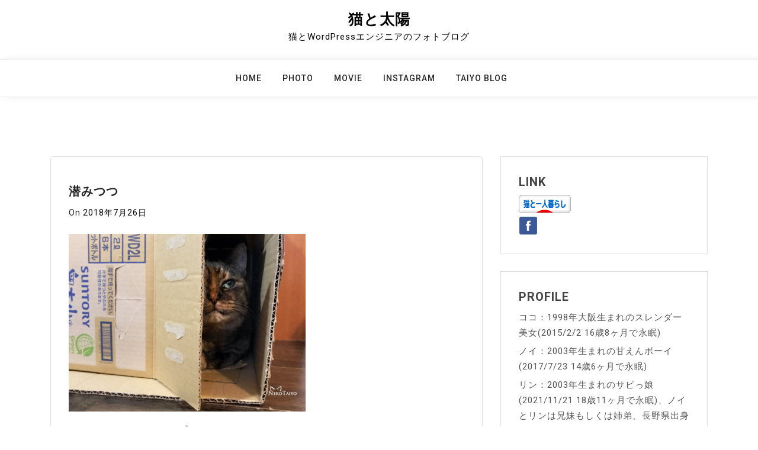

--- FILE ---
content_type: text/html; charset=UTF-8
request_url: https://neko-taiyo.com/photo/15687.html
body_size: 10085
content:
<!doctype html>
<html lang="ja">
<head>
	<meta charset="UTF-8">
	<meta name="viewport" content="width=device-width, initial-scale=1">
	<link rel="profile" href="https://gmpg.org/xfn/11">

	<title>潜みつつ | 猫と太陽</title>
<meta name='robots' content='max-image-preview:large' />
	<style>img:is([sizes="auto" i], [sizes^="auto," i]) { contain-intrinsic-size: 3000px 1500px }</style>
	<link rel='dns-prefetch' href='//fonts.googleapis.com' />
<link rel="alternate" type="application/rss+xml" title="猫と太陽 &raquo; フィード" href="https://neko-taiyo.com/feed" />

<!-- SEO SIMPLE PACK 3.6.2 -->
<meta name="description" content="外の様子をうかがうリン… :eyebrows:">
<meta name="keywords" content="猫,フォトブログ,写真,猫写真,在宅">
<link rel="canonical" href="https://neko-taiyo.com/photo/15687.html">
<meta property="og:locale" content="ja_JP">
<meta property="og:type" content="article">
<meta property="og:image" content="https://neko-taiyo.com/neko/wp-content/uploads/2018/07/IMG_6519.jpg">
<meta property="og:title" content="潜みつつ | 猫と太陽">
<meta property="og:description" content="外の様子をうかがうリン… :eyebrows:">
<meta property="og:url" content="https://neko-taiyo.com/photo/15687.html">
<meta property="og:site_name" content="猫と太陽">
<meta property="article:publisher" content="https://www.facebook.com/me/">
<meta name="twitter:card" content="summary_large_image">
<!-- / SEO SIMPLE PACK -->

<script>
window._wpemojiSettings = {"baseUrl":"https:\/\/s.w.org\/images\/core\/emoji\/15.0.3\/72x72\/","ext":".png","svgUrl":"https:\/\/s.w.org\/images\/core\/emoji\/15.0.3\/svg\/","svgExt":".svg","source":{"concatemoji":"https:\/\/neko-taiyo.com\/neko\/wp-includes\/js\/wp-emoji-release.min.js?ver=6.7.4"}};
/*! This file is auto-generated */
!function(i,n){var o,s,e;function c(e){try{var t={supportTests:e,timestamp:(new Date).valueOf()};sessionStorage.setItem(o,JSON.stringify(t))}catch(e){}}function p(e,t,n){e.clearRect(0,0,e.canvas.width,e.canvas.height),e.fillText(t,0,0);var t=new Uint32Array(e.getImageData(0,0,e.canvas.width,e.canvas.height).data),r=(e.clearRect(0,0,e.canvas.width,e.canvas.height),e.fillText(n,0,0),new Uint32Array(e.getImageData(0,0,e.canvas.width,e.canvas.height).data));return t.every(function(e,t){return e===r[t]})}function u(e,t,n){switch(t){case"flag":return n(e,"\ud83c\udff3\ufe0f\u200d\u26a7\ufe0f","\ud83c\udff3\ufe0f\u200b\u26a7\ufe0f")?!1:!n(e,"\ud83c\uddfa\ud83c\uddf3","\ud83c\uddfa\u200b\ud83c\uddf3")&&!n(e,"\ud83c\udff4\udb40\udc67\udb40\udc62\udb40\udc65\udb40\udc6e\udb40\udc67\udb40\udc7f","\ud83c\udff4\u200b\udb40\udc67\u200b\udb40\udc62\u200b\udb40\udc65\u200b\udb40\udc6e\u200b\udb40\udc67\u200b\udb40\udc7f");case"emoji":return!n(e,"\ud83d\udc26\u200d\u2b1b","\ud83d\udc26\u200b\u2b1b")}return!1}function f(e,t,n){var r="undefined"!=typeof WorkerGlobalScope&&self instanceof WorkerGlobalScope?new OffscreenCanvas(300,150):i.createElement("canvas"),a=r.getContext("2d",{willReadFrequently:!0}),o=(a.textBaseline="top",a.font="600 32px Arial",{});return e.forEach(function(e){o[e]=t(a,e,n)}),o}function t(e){var t=i.createElement("script");t.src=e,t.defer=!0,i.head.appendChild(t)}"undefined"!=typeof Promise&&(o="wpEmojiSettingsSupports",s=["flag","emoji"],n.supports={everything:!0,everythingExceptFlag:!0},e=new Promise(function(e){i.addEventListener("DOMContentLoaded",e,{once:!0})}),new Promise(function(t){var n=function(){try{var e=JSON.parse(sessionStorage.getItem(o));if("object"==typeof e&&"number"==typeof e.timestamp&&(new Date).valueOf()<e.timestamp+604800&&"object"==typeof e.supportTests)return e.supportTests}catch(e){}return null}();if(!n){if("undefined"!=typeof Worker&&"undefined"!=typeof OffscreenCanvas&&"undefined"!=typeof URL&&URL.createObjectURL&&"undefined"!=typeof Blob)try{var e="postMessage("+f.toString()+"("+[JSON.stringify(s),u.toString(),p.toString()].join(",")+"));",r=new Blob([e],{type:"text/javascript"}),a=new Worker(URL.createObjectURL(r),{name:"wpTestEmojiSupports"});return void(a.onmessage=function(e){c(n=e.data),a.terminate(),t(n)})}catch(e){}c(n=f(s,u,p))}t(n)}).then(function(e){for(var t in e)n.supports[t]=e[t],n.supports.everything=n.supports.everything&&n.supports[t],"flag"!==t&&(n.supports.everythingExceptFlag=n.supports.everythingExceptFlag&&n.supports[t]);n.supports.everythingExceptFlag=n.supports.everythingExceptFlag&&!n.supports.flag,n.DOMReady=!1,n.readyCallback=function(){n.DOMReady=!0}}).then(function(){return e}).then(function(){var e;n.supports.everything||(n.readyCallback(),(e=n.source||{}).concatemoji?t(e.concatemoji):e.wpemoji&&e.twemoji&&(t(e.twemoji),t(e.wpemoji)))}))}((window,document),window._wpemojiSettings);
</script>
<style id='wp-emoji-styles-inline-css'>

	img.wp-smiley, img.emoji {
		display: inline !important;
		border: none !important;
		box-shadow: none !important;
		height: 1em !important;
		width: 1em !important;
		margin: 0 0.07em !important;
		vertical-align: -0.1em !important;
		background: none !important;
		padding: 0 !important;
	}
</style>
<link rel='stylesheet' id='wp-block-library-css' href='https://neko-taiyo.com/neko/wp-includes/css/dist/block-library/style.min.css?ver=6.7.4' media='all' />
<style id='classic-theme-styles-inline-css'>
/*! This file is auto-generated */
.wp-block-button__link{color:#fff;background-color:#32373c;border-radius:9999px;box-shadow:none;text-decoration:none;padding:calc(.667em + 2px) calc(1.333em + 2px);font-size:1.125em}.wp-block-file__button{background:#32373c;color:#fff;text-decoration:none}
</style>
<style id='global-styles-inline-css'>
:root{--wp--preset--aspect-ratio--square: 1;--wp--preset--aspect-ratio--4-3: 4/3;--wp--preset--aspect-ratio--3-4: 3/4;--wp--preset--aspect-ratio--3-2: 3/2;--wp--preset--aspect-ratio--2-3: 2/3;--wp--preset--aspect-ratio--16-9: 16/9;--wp--preset--aspect-ratio--9-16: 9/16;--wp--preset--color--black: #000000;--wp--preset--color--cyan-bluish-gray: #abb8c3;--wp--preset--color--white: #ffffff;--wp--preset--color--pale-pink: #f78da7;--wp--preset--color--vivid-red: #cf2e2e;--wp--preset--color--luminous-vivid-orange: #ff6900;--wp--preset--color--luminous-vivid-amber: #fcb900;--wp--preset--color--light-green-cyan: #7bdcb5;--wp--preset--color--vivid-green-cyan: #00d084;--wp--preset--color--pale-cyan-blue: #8ed1fc;--wp--preset--color--vivid-cyan-blue: #0693e3;--wp--preset--color--vivid-purple: #9b51e0;--wp--preset--gradient--vivid-cyan-blue-to-vivid-purple: linear-gradient(135deg,rgba(6,147,227,1) 0%,rgb(155,81,224) 100%);--wp--preset--gradient--light-green-cyan-to-vivid-green-cyan: linear-gradient(135deg,rgb(122,220,180) 0%,rgb(0,208,130) 100%);--wp--preset--gradient--luminous-vivid-amber-to-luminous-vivid-orange: linear-gradient(135deg,rgba(252,185,0,1) 0%,rgba(255,105,0,1) 100%);--wp--preset--gradient--luminous-vivid-orange-to-vivid-red: linear-gradient(135deg,rgba(255,105,0,1) 0%,rgb(207,46,46) 100%);--wp--preset--gradient--very-light-gray-to-cyan-bluish-gray: linear-gradient(135deg,rgb(238,238,238) 0%,rgb(169,184,195) 100%);--wp--preset--gradient--cool-to-warm-spectrum: linear-gradient(135deg,rgb(74,234,220) 0%,rgb(151,120,209) 20%,rgb(207,42,186) 40%,rgb(238,44,130) 60%,rgb(251,105,98) 80%,rgb(254,248,76) 100%);--wp--preset--gradient--blush-light-purple: linear-gradient(135deg,rgb(255,206,236) 0%,rgb(152,150,240) 100%);--wp--preset--gradient--blush-bordeaux: linear-gradient(135deg,rgb(254,205,165) 0%,rgb(254,45,45) 50%,rgb(107,0,62) 100%);--wp--preset--gradient--luminous-dusk: linear-gradient(135deg,rgb(255,203,112) 0%,rgb(199,81,192) 50%,rgb(65,88,208) 100%);--wp--preset--gradient--pale-ocean: linear-gradient(135deg,rgb(255,245,203) 0%,rgb(182,227,212) 50%,rgb(51,167,181) 100%);--wp--preset--gradient--electric-grass: linear-gradient(135deg,rgb(202,248,128) 0%,rgb(113,206,126) 100%);--wp--preset--gradient--midnight: linear-gradient(135deg,rgb(2,3,129) 0%,rgb(40,116,252) 100%);--wp--preset--font-size--small: 13px;--wp--preset--font-size--medium: 20px;--wp--preset--font-size--large: 36px;--wp--preset--font-size--x-large: 42px;--wp--preset--spacing--20: 0.44rem;--wp--preset--spacing--30: 0.67rem;--wp--preset--spacing--40: 1rem;--wp--preset--spacing--50: 1.5rem;--wp--preset--spacing--60: 2.25rem;--wp--preset--spacing--70: 3.38rem;--wp--preset--spacing--80: 5.06rem;--wp--preset--shadow--natural: 6px 6px 9px rgba(0, 0, 0, 0.2);--wp--preset--shadow--deep: 12px 12px 50px rgba(0, 0, 0, 0.4);--wp--preset--shadow--sharp: 6px 6px 0px rgba(0, 0, 0, 0.2);--wp--preset--shadow--outlined: 6px 6px 0px -3px rgba(255, 255, 255, 1), 6px 6px rgba(0, 0, 0, 1);--wp--preset--shadow--crisp: 6px 6px 0px rgba(0, 0, 0, 1);}:where(.is-layout-flex){gap: 0.5em;}:where(.is-layout-grid){gap: 0.5em;}body .is-layout-flex{display: flex;}.is-layout-flex{flex-wrap: wrap;align-items: center;}.is-layout-flex > :is(*, div){margin: 0;}body .is-layout-grid{display: grid;}.is-layout-grid > :is(*, div){margin: 0;}:where(.wp-block-columns.is-layout-flex){gap: 2em;}:where(.wp-block-columns.is-layout-grid){gap: 2em;}:where(.wp-block-post-template.is-layout-flex){gap: 1.25em;}:where(.wp-block-post-template.is-layout-grid){gap: 1.25em;}.has-black-color{color: var(--wp--preset--color--black) !important;}.has-cyan-bluish-gray-color{color: var(--wp--preset--color--cyan-bluish-gray) !important;}.has-white-color{color: var(--wp--preset--color--white) !important;}.has-pale-pink-color{color: var(--wp--preset--color--pale-pink) !important;}.has-vivid-red-color{color: var(--wp--preset--color--vivid-red) !important;}.has-luminous-vivid-orange-color{color: var(--wp--preset--color--luminous-vivid-orange) !important;}.has-luminous-vivid-amber-color{color: var(--wp--preset--color--luminous-vivid-amber) !important;}.has-light-green-cyan-color{color: var(--wp--preset--color--light-green-cyan) !important;}.has-vivid-green-cyan-color{color: var(--wp--preset--color--vivid-green-cyan) !important;}.has-pale-cyan-blue-color{color: var(--wp--preset--color--pale-cyan-blue) !important;}.has-vivid-cyan-blue-color{color: var(--wp--preset--color--vivid-cyan-blue) !important;}.has-vivid-purple-color{color: var(--wp--preset--color--vivid-purple) !important;}.has-black-background-color{background-color: var(--wp--preset--color--black) !important;}.has-cyan-bluish-gray-background-color{background-color: var(--wp--preset--color--cyan-bluish-gray) !important;}.has-white-background-color{background-color: var(--wp--preset--color--white) !important;}.has-pale-pink-background-color{background-color: var(--wp--preset--color--pale-pink) !important;}.has-vivid-red-background-color{background-color: var(--wp--preset--color--vivid-red) !important;}.has-luminous-vivid-orange-background-color{background-color: var(--wp--preset--color--luminous-vivid-orange) !important;}.has-luminous-vivid-amber-background-color{background-color: var(--wp--preset--color--luminous-vivid-amber) !important;}.has-light-green-cyan-background-color{background-color: var(--wp--preset--color--light-green-cyan) !important;}.has-vivid-green-cyan-background-color{background-color: var(--wp--preset--color--vivid-green-cyan) !important;}.has-pale-cyan-blue-background-color{background-color: var(--wp--preset--color--pale-cyan-blue) !important;}.has-vivid-cyan-blue-background-color{background-color: var(--wp--preset--color--vivid-cyan-blue) !important;}.has-vivid-purple-background-color{background-color: var(--wp--preset--color--vivid-purple) !important;}.has-black-border-color{border-color: var(--wp--preset--color--black) !important;}.has-cyan-bluish-gray-border-color{border-color: var(--wp--preset--color--cyan-bluish-gray) !important;}.has-white-border-color{border-color: var(--wp--preset--color--white) !important;}.has-pale-pink-border-color{border-color: var(--wp--preset--color--pale-pink) !important;}.has-vivid-red-border-color{border-color: var(--wp--preset--color--vivid-red) !important;}.has-luminous-vivid-orange-border-color{border-color: var(--wp--preset--color--luminous-vivid-orange) !important;}.has-luminous-vivid-amber-border-color{border-color: var(--wp--preset--color--luminous-vivid-amber) !important;}.has-light-green-cyan-border-color{border-color: var(--wp--preset--color--light-green-cyan) !important;}.has-vivid-green-cyan-border-color{border-color: var(--wp--preset--color--vivid-green-cyan) !important;}.has-pale-cyan-blue-border-color{border-color: var(--wp--preset--color--pale-cyan-blue) !important;}.has-vivid-cyan-blue-border-color{border-color: var(--wp--preset--color--vivid-cyan-blue) !important;}.has-vivid-purple-border-color{border-color: var(--wp--preset--color--vivid-purple) !important;}.has-vivid-cyan-blue-to-vivid-purple-gradient-background{background: var(--wp--preset--gradient--vivid-cyan-blue-to-vivid-purple) !important;}.has-light-green-cyan-to-vivid-green-cyan-gradient-background{background: var(--wp--preset--gradient--light-green-cyan-to-vivid-green-cyan) !important;}.has-luminous-vivid-amber-to-luminous-vivid-orange-gradient-background{background: var(--wp--preset--gradient--luminous-vivid-amber-to-luminous-vivid-orange) !important;}.has-luminous-vivid-orange-to-vivid-red-gradient-background{background: var(--wp--preset--gradient--luminous-vivid-orange-to-vivid-red) !important;}.has-very-light-gray-to-cyan-bluish-gray-gradient-background{background: var(--wp--preset--gradient--very-light-gray-to-cyan-bluish-gray) !important;}.has-cool-to-warm-spectrum-gradient-background{background: var(--wp--preset--gradient--cool-to-warm-spectrum) !important;}.has-blush-light-purple-gradient-background{background: var(--wp--preset--gradient--blush-light-purple) !important;}.has-blush-bordeaux-gradient-background{background: var(--wp--preset--gradient--blush-bordeaux) !important;}.has-luminous-dusk-gradient-background{background: var(--wp--preset--gradient--luminous-dusk) !important;}.has-pale-ocean-gradient-background{background: var(--wp--preset--gradient--pale-ocean) !important;}.has-electric-grass-gradient-background{background: var(--wp--preset--gradient--electric-grass) !important;}.has-midnight-gradient-background{background: var(--wp--preset--gradient--midnight) !important;}.has-small-font-size{font-size: var(--wp--preset--font-size--small) !important;}.has-medium-font-size{font-size: var(--wp--preset--font-size--medium) !important;}.has-large-font-size{font-size: var(--wp--preset--font-size--large) !important;}.has-x-large-font-size{font-size: var(--wp--preset--font-size--x-large) !important;}
:where(.wp-block-post-template.is-layout-flex){gap: 1.25em;}:where(.wp-block-post-template.is-layout-grid){gap: 1.25em;}
:where(.wp-block-columns.is-layout-flex){gap: 2em;}:where(.wp-block-columns.is-layout-grid){gap: 2em;}
:root :where(.wp-block-pullquote){font-size: 1.5em;line-height: 1.6;}
</style>
<link rel='stylesheet' id='contact-form-7-css' href='https://neko-taiyo.com/neko/wp-content/plugins/contact-form-7/includes/css/styles.css?ver=6.1.2' media='all' />
<link rel='stylesheet' id='fancybox-for-wp-css' href='https://neko-taiyo.com/neko/wp-content/plugins/fancybox-for-wordpress/assets/css/fancybox.css?ver=1.3.4' media='all' />
<link rel='stylesheet' id='bootstrap-css' href='https://neko-taiyo.com/neko/wp-content/themes/doyel/assets/css/bootstrap.min.css?ver=4.5.0' media='all' />
<link rel='stylesheet' id='slicknav-css' href='https://neko-taiyo.com/neko/wp-content/themes/doyel/assets/css/slicknav.min.css?ver=1.0.3' media='all' />
<link rel='stylesheet' id='doyel-default-block-css' href='https://neko-taiyo.com/neko/wp-content/themes/doyel/assets/css/default-block.css?ver=1.1.9' media='all' />
<link rel='stylesheet' id='doyel-style-css' href='https://neko-taiyo.com/neko/wp-content/themes/doyel/assets/css/doyel-style.css?ver=1.0.0' media='all' />
<link rel='stylesheet' id='doyel-grid-parent-style-css' href='https://neko-taiyo.com/neko/wp-content/themes/doyel/style.css?ver=6.7.4' media='all' />
<link rel='stylesheet' id='font-awesome-css' href='https://neko-taiyo.com/neko/wp-content/themes/doyel-grid/assets/css/font-awesome.min.css?ver=4.7.0' media='all' />
<link rel='stylesheet' id='doyel-grid-main-style-css' href='https://neko-taiyo.com/neko/wp-content/themes/doyel-grid/assets/css/main-style.css?ver=1.0.7' media='all' />
<link rel='stylesheet' id='doyel-google-fonts-css' href='https://fonts.googleapis.com/css?family=Roboto%3A300%2C300i%2C400%2C400i%2C500%2C700&#038;subset=latin%2Clatin-ext' media='all' />
<link rel='stylesheet' id='doyel-custom-css' href='https://neko-taiyo.com/neko/wp-content/themes/doyel/assets/css/custom-style.css?ver=6.7.4' media='all' />
<style id='doyel-custom-inline-css'>

        .site-title a,
        .site-description,
        .site-title a:hover {
            color: #000000 ;
        }
    
</style>
<script src="https://neko-taiyo.com/neko/wp-includes/js/jquery/jquery.min.js?ver=3.7.1" id="jquery-core-js"></script>
<script src="https://neko-taiyo.com/neko/wp-includes/js/jquery/jquery-migrate.min.js?ver=3.4.1" id="jquery-migrate-js"></script>
<script src="https://neko-taiyo.com/neko/wp-content/plugins/fancybox-for-wordpress/assets/js/purify.min.js?ver=1.3.4" id="purify-js"></script>
<script src="https://neko-taiyo.com/neko/wp-content/plugins/fancybox-for-wordpress/assets/js/jquery.fancybox.js?ver=1.3.4" id="fancybox-for-wp-js"></script>
<link rel="https://api.w.org/" href="https://neko-taiyo.com/wp-json/" /><link rel="alternate" title="JSON" type="application/json" href="https://neko-taiyo.com/wp-json/wp/v2/posts/15687" /><link rel="EditURI" type="application/rsd+xml" title="RSD" href="https://neko-taiyo.com/neko/xmlrpc.php?rsd" />
<meta name="generator" content="WordPress 6.7.4" />
<link rel='shortlink' href='https://neko-taiyo.com/?p=15687' />
<link rel="alternate" title="oEmbed (JSON)" type="application/json+oembed" href="https://neko-taiyo.com/wp-json/oembed/1.0/embed?url=https%3A%2F%2Fneko-taiyo.com%2Fphoto%2F15687.html" />
<link rel="alternate" title="oEmbed (XML)" type="text/xml+oembed" href="https://neko-taiyo.com/wp-json/oembed/1.0/embed?url=https%3A%2F%2Fneko-taiyo.com%2Fphoto%2F15687.html&#038;format=xml" />

<!-- Fancybox for WordPress v3.3.7 -->
<style type="text/css">
	.fancybox-slide--image .fancybox-content{background-color: #FFFFFF}div.fancybox-caption{display:none !important;}
	
	img.fancybox-image{border-width:10px;border-color:#FFFFFF;border-style:solid;}
	div.fancybox-bg{background-color:rgba(102,102,102,0.3);opacity:1 !important;}div.fancybox-content{border-color:#FFFFFF}
	div#fancybox-title{background-color:#FFFFFF}
	div.fancybox-content{background-color:#FFFFFF}
	div#fancybox-title-inside{color:#333333}
	
	
	
	div.fancybox-caption p.caption-title{display:inline-block}
	div.fancybox-caption p.caption-title{font-size:14px}
	div.fancybox-caption p.caption-title{color:#333333}
	div.fancybox-caption {color:#333333}div.fancybox-caption p.caption-title {background:#fff; width:auto;padding:10px 30px;}div.fancybox-content p.caption-title{color:#333333;margin: 0;padding: 5px 0;}body.fancybox-active .fancybox-container .fancybox-stage .fancybox-content .fancybox-close-small{display:block;}
</style><script type="text/javascript">
	jQuery(function () {

		var mobileOnly = false;
		
		if (mobileOnly) {
			return;
		}

		jQuery.fn.getTitle = function () { // Copy the title of every IMG tag and add it to its parent A so that fancybox can show titles
			var arr = jQuery("a[data-fancybox]");jQuery.each(arr, function() {var title = jQuery(this).children("img").attr("title") || '';var figCaptionHtml = jQuery(this).next("figcaption").html() || '';var processedCaption = figCaptionHtml;if (figCaptionHtml.length && typeof DOMPurify === 'function') {processedCaption = DOMPurify.sanitize(figCaptionHtml, {USE_PROFILES: {html: true}});} else if (figCaptionHtml.length) {processedCaption = jQuery("<div>").text(figCaptionHtml).html();}var newTitle = title;if (processedCaption.length) {newTitle = title.length ? title + " " + processedCaption : processedCaption;}if (newTitle.length) {jQuery(this).attr("title", newTitle);}});		}

		// Supported file extensions

				var thumbnails = jQuery("a:has(img)").not(".nolightbox").not('.envira-gallery-link').not('.ngg-simplelightbox').filter(function () {
			return /\.(jpe?g|png|gif|mp4|webp|bmp|pdf)(\?[^/]*)*$/i.test(jQuery(this).attr('href'))
		});
		

		// Add data-type iframe for links that are not images or videos.
		var iframeLinks = jQuery('.fancyboxforwp').filter(function () {
			return !/\.(jpe?g|png|gif|mp4|webp|bmp|pdf)(\?[^/]*)*$/i.test(jQuery(this).attr('href'))
		}).filter(function () {
			return !/vimeo|youtube/i.test(jQuery(this).attr('href'))
		});
		iframeLinks.attr({"data-type": "iframe"}).getTitle();

				// Gallery All
		thumbnails.addClass("fancyboxforwp").attr("data-fancybox", "gallery").getTitle();
		iframeLinks.attr({"data-fancybox": "gallery"}).getTitle();

		// Gallery type NONE
		
		// Call fancybox and apply it on any link with a rel atribute that starts with "fancybox", with the options set on the admin panel
		jQuery("a.fancyboxforwp").fancyboxforwp({
			loop: false,
			smallBtn: true,
			zoomOpacity: "auto",
			animationEffect: "fade",
			animationDuration: 500,
			transitionEffect: "fade",
			transitionDuration: "300",
			overlayShow: true,
			overlayOpacity: "0.3",
			titleShow: true,
			titlePosition: "inside",
			keyboard: true,
			showCloseButton: true,
			arrows: true,
			clickContent:false,
			clickSlide: "close",
			mobile: {
				clickContent: function (current, event) {
					return current.type === "image" ? "toggleControls" : false;
				},
				clickSlide: function (current, event) {
					return current.type === "image" ? "close" : "close";
				},
			},
			wheel: false,
			toolbar: true,
			preventCaptionOverlap: true,
			onInit: function() { },			onDeactivate
	: function() { },		beforeClose: function() { },			afterShow: function(instance) { jQuery( ".fancybox-image" ).on("click", function( ){ ( instance.isScaledDown() ) ? instance.scaleToActual() : instance.scaleToFit() }) },				afterClose: function() { },					caption : function( instance, item ) {var title = "";if("undefined" != typeof jQuery(this).context ){var title = jQuery(this).context.title;} else { var title = ("undefined" != typeof jQuery(this).attr("title")) ? jQuery(this).attr("title") : false;}var caption = jQuery(this).data('caption') || '';if ( item.type === 'image' && title.length ) {caption = (caption.length ? caption + '<br />' : '') + '<p class="caption-title">'+jQuery("<div>").text(title).html()+'</p>' ;}if (typeof DOMPurify === "function" && caption.length) { return DOMPurify.sanitize(caption, {USE_PROFILES: {html: true}}); } else { return jQuery("<div>").text(caption).html(); }},
		afterLoad : function( instance, current ) {var captionContent = current.opts.caption || '';var sanitizedCaptionString = '';if (typeof DOMPurify === 'function' && captionContent.length) {sanitizedCaptionString = DOMPurify.sanitize(captionContent, {USE_PROFILES: {html: true}});} else if (captionContent.length) { sanitizedCaptionString = jQuery("<div>").text(captionContent).html();}if (sanitizedCaptionString.length) { current.$content.append(jQuery('<div class=\"fancybox-custom-caption inside-caption\" style=\" position: absolute;left:0;right:0;color:#000;margin:0 auto;bottom:0;text-align:center;background-color:#FFFFFF \"></div>').html(sanitizedCaptionString)); }},
			})
		;

			})
</script>
<!-- END Fancybox for WordPress -->
<link rel="icon" href="https://neko-taiyo.com/neko/wp-content/uploads/2025/09/cropped-icon-32x32.jpg" sizes="32x32" />
<link rel="icon" href="https://neko-taiyo.com/neko/wp-content/uploads/2025/09/cropped-icon-192x192.jpg" sizes="192x192" />
<link rel="apple-touch-icon" href="https://neko-taiyo.com/neko/wp-content/uploads/2025/09/cropped-icon-180x180.jpg" />
<meta name="msapplication-TileImage" content="https://neko-taiyo.com/neko/wp-content/uploads/2025/09/cropped-icon-270x270.jpg" />
		<style id="wp-custom-css">
			.single .post-thumbnail {display:none;}
.post-meta {display:none;}
.byline {display:none;}
.inner-box .lower-content .post-date a {color:#888;}
.inner-box .lower-content .read-more i {color:orange;}
.inner-box .lower-content .read-more:hover, .mainmenu li a:hover {color:orange;}
body img.wp-smiley {
width: auto !important;
height: auto !important;max-height:2em!important;
}		</style>
		</head>

<body data-rsssl=1 class="post-template-default single single-post postid-15687 single-format-standard">
<div id="page" class="site">
	<a class="skip-link screen-reader-text" href="#content">Skip to content</a>
	<header id="masthead" class="header-area ">
				<div class="container text-center">
			<div class="row">
				<div class="col-lg-12">
					<div class="site-branding">
													<p class="site-title"><a href="https://neko-taiyo.com/" rel="home">猫と太陽</a></p>
														<p class="site-description">猫とWordPressエンジニアのフォトブログ</p>
											</div><!-- .site-branding -->
				</div>
			</div>
		</div>
	</header><!-- #masthead -->

	<div class="mainmenu-area text-center">
		<div class="container">
			<div class="row">
				<div class="col-lg-12">
					<div class="doyel-responsive-menu"></div>
					<button class="screen-reader-text menu-close">Close Menu</button>
					<div class="mainmenu">
						<div class="menu-navi2-container"><ul id="primary-menu" class="menu"><li id="menu-item-12361" class="menu-item menu-item-type-custom menu-item-object-custom menu-item-home menu-item-12361"><a href="https://neko-taiyo.com/">Home</a></li>
<li id="menu-item-9132" class="menu-item menu-item-type-taxonomy menu-item-object-category current-post-ancestor current-menu-parent current-post-parent menu-item-9132"><a href="https://neko-taiyo.com/photo">Photo</a></li>
<li id="menu-item-16211" class="menu-item menu-item-type-taxonomy menu-item-object-category menu-item-16211"><a href="https://neko-taiyo.com/movie">Movie</a></li>
<li id="menu-item-9121" class="menu-item menu-item-type-custom menu-item-object-custom menu-item-9121"><a target="_blank" href="http://instagram.com/nekotaiyo">Instagram</a></li>
<li id="menu-item-12362" class="menu-item menu-item-type-custom menu-item-object-custom menu-item-12362"><a href="http://web-taiyo.com">Taiyo Blog</a></li>
</ul></div>					</div>
				</div>
			</div>
		</div>
	</div><section class="blog-area  single-area" id="content">
	<div class="container">
		<div class="row">
			<div class="col-lg-8">
				<article id="post-15687" class="post-15687 post type-post status-publish format-standard has-post-thumbnail hentry category-photo">
	
			<div class="post-thumbnail">
				<img width="370" height="297" src="https://neko-taiyo.com/neko/wp-content/uploads/2018/07/IMG_6519-370x297.jpg" class="attachment-post-thumbnail size-post-thumbnail wp-post-image" alt="" decoding="async" fetchpriority="high" srcset="https://neko-taiyo.com/neko/wp-content/uploads/2018/07/IMG_6519-370x297.jpg 370w, https://neko-taiyo.com/neko/wp-content/uploads/2018/07/IMG_6519-235x190.jpg 235w" sizes="(max-width: 370px) 100vw, 370px" />			</div><!-- .post-thumbnail -->

			<div class="single-content">
		<header class="entry-header">
			<h1 class="entry-title">潜みつつ</h1>				<div class="footer-meta">

					<span class="byline"> By <span class="author vcard"><a class="url fn n" href="https://neko-taiyo.com/author/coco">アリエッタ</a></span></span><span class="posted-on">On <a href="https://neko-taiyo.com/photo/15687.html" rel="bookmark"><time class="entry-date published" datetime="2018-07-26T23:56:45+09:00">2018年7月26日</time><time class="updated" datetime="2018-07-27T00:07:50+09:00">2018年7月27日</time></a></span>				</div>
					</header><!-- .entry-header -->

		<div class="entry-content">
			<p><a href="https://neko-taiyo.com/neko/wp-content/uploads/2018/07/IMG_6519.jpg"><img decoding="async" src="https://neko-taiyo.com/neko/wp-content/uploads/2018/07/IMG_6519-400x300.jpg" alt="" width="400" height="300" class="alignnone size-large wp-image-15688" srcset="https://neko-taiyo.com/neko/wp-content/uploads/2018/07/IMG_6519-400x300.jpg 400w, https://neko-taiyo.com/neko/wp-content/uploads/2018/07/IMG_6519-300x225.jpg 300w, https://neko-taiyo.com/neko/wp-content/uploads/2018/07/IMG_6519.jpg 800w" sizes="(max-width: 400px) 100vw, 400px" /></a></p>
<p>外の様子をうかがうリン… <img src="https://neko-taiyo.com/neko/wp-includes/images/smilies/eyebrows.gif" alt=":eyebrows:" class="wp-smiley" style="height: 1em; max-height: 1em;" /> </p>
		</div><!-- .entry-content -->
					<footer class="entry-footer">
				<span class="cat-links">Category <a href="https://neko-taiyo.com/photo" rel="category tag">Photo Diary</a></span>			</footer><!-- .entry-footer -->
			</div>
</article><!-- #post-15687 -->

	<nav class="navigation post-navigation" aria-label="投稿">
		<h2 class="screen-reader-text">投稿ナビゲーション</h2>
		<div class="nav-links"><div class="nav-previous"><a href="https://neko-taiyo.com/photo/15684.html" rel="prev">待ち</a></div><div class="nav-next"><a href="https://neko-taiyo.com/photo/15690.html" rel="next">一踊り</a></div></div>
	</nav>			</div>
						<div class="col-lg-4">
				
<aside id="secondary" class="widget-area">
	<section id="block-2" class="widget widget_block"><div class="gridview-widget-header"><h2 class="gridview-widget-title"><span class="gridview-widget-title-inside">Link</span></h2></div>
<a href="https://cat.blogmura.com/cat_hitorigurashi/ranking.html?p_cid=10019086" class="branking"><img loading="lazy" decoding="async" src="https://b.blogmura.com/cat/cat_hitorigurashi/88_31.gif" width="88" height="31" border="0" alt="にほんブログ村 猫ブログ 猫と一人暮らしへ" /></a><br><a href="https://www.facebook.com/taiyo.blog" title="facebook" target="_blank"><img loading="lazy" decoding="async" src="https://web-taiyo.com/mfn/wp-content/uploads/2013/11/facebook1.png" alt="facebook" width="32" height="32" style="margin-top:5px;"></a></section><section id="block-3" class="widget widget_block"><h2 class="gridview-widget-title"><span class="gridview-widget-title-inside">Profile</span></h2>
<p>ココ：1998年大阪生まれのスレンダー美女(2015/2/2 16歳8ヶ月で永眠)</p>
<p>ノイ：2003年生まれの甘えんボーイ(2017/7/23 14歳6ヶ月で永眠)</p>
<p>リン：2003年生まれのサビっ娘(2021/11/21 18歳11ヶ月で永眠)、ノイとリンは兄妹もしくは姉弟、長野県出身</p>
<p>ユニ：2016年4月生まれのやんちゃ男子、箱根で保護されて我が家へやって来ました</p>
<p>アリエッタ：在宅でワードプレス専門にWEB制作をしています。<br><a href="http://web-taiyo.com" title="Taiyo Blog">Taiyo Blog</a></p></section></aside><!-- #secondary -->
			</div>
					</div>
	</div>
</div>
<footer class="footer-area">
	<div class="container">
		<div class="row">
			<div class="col-lg-12">
				<div class="copyright">
					<a href="https://wordpress.org/">
						Proudly powered by WordPress					</a>
					<span class="sep"> | </span>
						Theme: doyel by ashathemes.				</div>
			</div>
		</div>
	</div>
</footer>
</div><!-- #page -->
<script src="https://neko-taiyo.com/neko/wp-includes/js/dist/hooks.min.js?ver=4d63a3d491d11ffd8ac6" id="wp-hooks-js"></script>
<script src="https://neko-taiyo.com/neko/wp-includes/js/dist/i18n.min.js?ver=5e580eb46a90c2b997e6" id="wp-i18n-js"></script>
<script id="wp-i18n-js-after">
wp.i18n.setLocaleData( { 'text direction\u0004ltr': [ 'ltr' ] } );
</script>
<script src="https://neko-taiyo.com/neko/wp-content/plugins/contact-form-7/includes/swv/js/index.js?ver=6.1.2" id="swv-js"></script>
<script id="contact-form-7-js-translations">
( function( domain, translations ) {
	var localeData = translations.locale_data[ domain ] || translations.locale_data.messages;
	localeData[""].domain = domain;
	wp.i18n.setLocaleData( localeData, domain );
} )( "contact-form-7", {"translation-revision-date":"2025-09-30 07:44:19+0000","generator":"GlotPress\/4.0.1","domain":"messages","locale_data":{"messages":{"":{"domain":"messages","plural-forms":"nplurals=1; plural=0;","lang":"ja_JP"},"This contact form is placed in the wrong place.":["\u3053\u306e\u30b3\u30f3\u30bf\u30af\u30c8\u30d5\u30a9\u30fc\u30e0\u306f\u9593\u9055\u3063\u305f\u4f4d\u7f6e\u306b\u7f6e\u304b\u308c\u3066\u3044\u307e\u3059\u3002"],"Error:":["\u30a8\u30e9\u30fc:"]}},"comment":{"reference":"includes\/js\/index.js"}} );
</script>
<script id="contact-form-7-js-before">
var wpcf7 = {
    "api": {
        "root": "https:\/\/neko-taiyo.com\/wp-json\/",
        "namespace": "contact-form-7\/v1"
    }
};
</script>
<script src="https://neko-taiyo.com/neko/wp-content/plugins/contact-form-7/includes/js/index.js?ver=6.1.2" id="contact-form-7-js"></script>
<script src="https://neko-taiyo.com/neko/wp-includes/js/imagesloaded.min.js?ver=5.0.0" id="imagesloaded-js"></script>
<script src="https://neko-taiyo.com/neko/wp-includes/js/masonry.min.js?ver=4.2.2" id="masonry-js"></script>
<script src="https://neko-taiyo.com/neko/wp-content/themes/doyel/assets/js/doyel-script.js?ver=1.1.9" id="doyel-script-js"></script>
<script src="https://neko-taiyo.com/neko/wp-content/themes/doyel-grid/assets/js/doyel-grid-main.js?ver=1.0.7" id="doyel-grid-main-js-js"></script>
<script src="https://neko-taiyo.com/neko/wp-content/themes/doyel/assets/js/bootstrap.min.js?ver=4.5.0" id="bootstrap-js"></script>
<script src="https://neko-taiyo.com/neko/wp-content/themes/doyel/assets/js/jquery.slicknav.min.js?ver=1.0.3" id="slicknav-js"></script>
</body>
</html>
